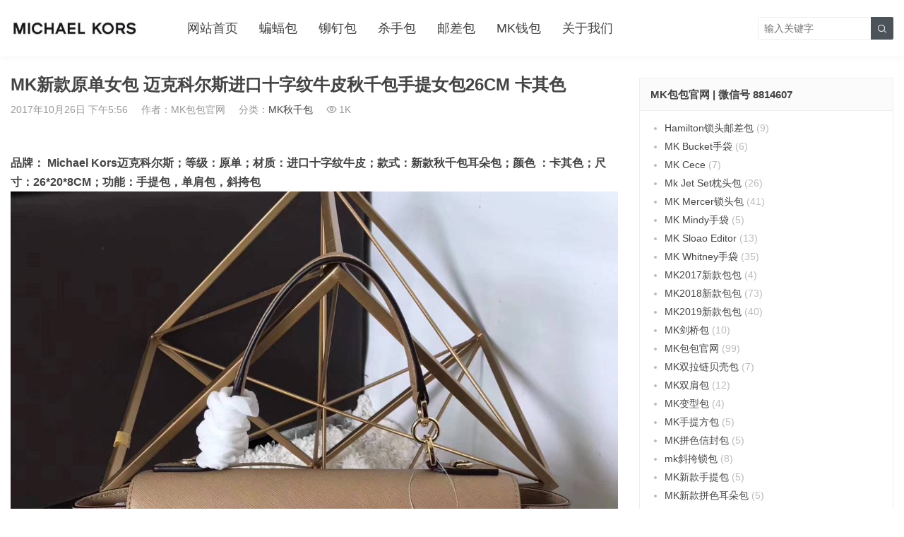

--- FILE ---
content_type: text/html; charset=UTF-8
request_url: https://www.mkbaobao.com/5807.html
body_size: 13222
content:
<!DOCTYPE HTML>
<html>
<head>
<meta charset="UTF-8">
<meta http-equiv="X-UA-Compatible" content="IE=edge">
<meta name="viewport" content="width=device-width, initial-scale=1.0, user-scalable=0, minimum-scale=1.0, maximum-scale=1.0">
<meta name="apple-mobile-web-app-capable" content="yes">
<meta name="apple-mobile-web-app-status-bar-style" content="black">
<meta http-equiv="cache-control" content="no-siteapp">
<title>MK新款原单女包 迈克科尔斯进口十字纹牛皮秋千包手提女包26CM 卡其色-MK美国官网_MK包包官网_MK包包</title>
<meta name='robots' content='max-image-preview:large' />
	<style>img:is([sizes="auto" i], [sizes^="auto," i]) { contain-intrinsic-size: 3000px 1500px }</style>
	<link rel='dns-prefetch' href='//www.googletagmanager.com' />
<link rel='stylesheet' id='wp-block-library-css' href='https://www.mkbaobao.com/wp-includes/css/dist/block-library/style.min.css?ver=6.8.2' type='text/css' media='all' />
<style id='classic-theme-styles-inline-css' type='text/css'>
/*! This file is auto-generated */
.wp-block-button__link{color:#fff;background-color:#32373c;border-radius:9999px;box-shadow:none;text-decoration:none;padding:calc(.667em + 2px) calc(1.333em + 2px);font-size:1.125em}.wp-block-file__button{background:#32373c;color:#fff;text-decoration:none}
</style>
<style id='global-styles-inline-css' type='text/css'>
:root{--wp--preset--aspect-ratio--square: 1;--wp--preset--aspect-ratio--4-3: 4/3;--wp--preset--aspect-ratio--3-4: 3/4;--wp--preset--aspect-ratio--3-2: 3/2;--wp--preset--aspect-ratio--2-3: 2/3;--wp--preset--aspect-ratio--16-9: 16/9;--wp--preset--aspect-ratio--9-16: 9/16;--wp--preset--color--black: #000000;--wp--preset--color--cyan-bluish-gray: #abb8c3;--wp--preset--color--white: #ffffff;--wp--preset--color--pale-pink: #f78da7;--wp--preset--color--vivid-red: #cf2e2e;--wp--preset--color--luminous-vivid-orange: #ff6900;--wp--preset--color--luminous-vivid-amber: #fcb900;--wp--preset--color--light-green-cyan: #7bdcb5;--wp--preset--color--vivid-green-cyan: #00d084;--wp--preset--color--pale-cyan-blue: #8ed1fc;--wp--preset--color--vivid-cyan-blue: #0693e3;--wp--preset--color--vivid-purple: #9b51e0;--wp--preset--gradient--vivid-cyan-blue-to-vivid-purple: linear-gradient(135deg,rgba(6,147,227,1) 0%,rgb(155,81,224) 100%);--wp--preset--gradient--light-green-cyan-to-vivid-green-cyan: linear-gradient(135deg,rgb(122,220,180) 0%,rgb(0,208,130) 100%);--wp--preset--gradient--luminous-vivid-amber-to-luminous-vivid-orange: linear-gradient(135deg,rgba(252,185,0,1) 0%,rgba(255,105,0,1) 100%);--wp--preset--gradient--luminous-vivid-orange-to-vivid-red: linear-gradient(135deg,rgba(255,105,0,1) 0%,rgb(207,46,46) 100%);--wp--preset--gradient--very-light-gray-to-cyan-bluish-gray: linear-gradient(135deg,rgb(238,238,238) 0%,rgb(169,184,195) 100%);--wp--preset--gradient--cool-to-warm-spectrum: linear-gradient(135deg,rgb(74,234,220) 0%,rgb(151,120,209) 20%,rgb(207,42,186) 40%,rgb(238,44,130) 60%,rgb(251,105,98) 80%,rgb(254,248,76) 100%);--wp--preset--gradient--blush-light-purple: linear-gradient(135deg,rgb(255,206,236) 0%,rgb(152,150,240) 100%);--wp--preset--gradient--blush-bordeaux: linear-gradient(135deg,rgb(254,205,165) 0%,rgb(254,45,45) 50%,rgb(107,0,62) 100%);--wp--preset--gradient--luminous-dusk: linear-gradient(135deg,rgb(255,203,112) 0%,rgb(199,81,192) 50%,rgb(65,88,208) 100%);--wp--preset--gradient--pale-ocean: linear-gradient(135deg,rgb(255,245,203) 0%,rgb(182,227,212) 50%,rgb(51,167,181) 100%);--wp--preset--gradient--electric-grass: linear-gradient(135deg,rgb(202,248,128) 0%,rgb(113,206,126) 100%);--wp--preset--gradient--midnight: linear-gradient(135deg,rgb(2,3,129) 0%,rgb(40,116,252) 100%);--wp--preset--font-size--small: 13px;--wp--preset--font-size--medium: 20px;--wp--preset--font-size--large: 36px;--wp--preset--font-size--x-large: 42px;--wp--preset--spacing--20: 0.44rem;--wp--preset--spacing--30: 0.67rem;--wp--preset--spacing--40: 1rem;--wp--preset--spacing--50: 1.5rem;--wp--preset--spacing--60: 2.25rem;--wp--preset--spacing--70: 3.38rem;--wp--preset--spacing--80: 5.06rem;--wp--preset--shadow--natural: 6px 6px 9px rgba(0, 0, 0, 0.2);--wp--preset--shadow--deep: 12px 12px 50px rgba(0, 0, 0, 0.4);--wp--preset--shadow--sharp: 6px 6px 0px rgba(0, 0, 0, 0.2);--wp--preset--shadow--outlined: 6px 6px 0px -3px rgba(255, 255, 255, 1), 6px 6px rgba(0, 0, 0, 1);--wp--preset--shadow--crisp: 6px 6px 0px rgba(0, 0, 0, 1);}:where(.is-layout-flex){gap: 0.5em;}:where(.is-layout-grid){gap: 0.5em;}body .is-layout-flex{display: flex;}.is-layout-flex{flex-wrap: wrap;align-items: center;}.is-layout-flex > :is(*, div){margin: 0;}body .is-layout-grid{display: grid;}.is-layout-grid > :is(*, div){margin: 0;}:where(.wp-block-columns.is-layout-flex){gap: 2em;}:where(.wp-block-columns.is-layout-grid){gap: 2em;}:where(.wp-block-post-template.is-layout-flex){gap: 1.25em;}:where(.wp-block-post-template.is-layout-grid){gap: 1.25em;}.has-black-color{color: var(--wp--preset--color--black) !important;}.has-cyan-bluish-gray-color{color: var(--wp--preset--color--cyan-bluish-gray) !important;}.has-white-color{color: var(--wp--preset--color--white) !important;}.has-pale-pink-color{color: var(--wp--preset--color--pale-pink) !important;}.has-vivid-red-color{color: var(--wp--preset--color--vivid-red) !important;}.has-luminous-vivid-orange-color{color: var(--wp--preset--color--luminous-vivid-orange) !important;}.has-luminous-vivid-amber-color{color: var(--wp--preset--color--luminous-vivid-amber) !important;}.has-light-green-cyan-color{color: var(--wp--preset--color--light-green-cyan) !important;}.has-vivid-green-cyan-color{color: var(--wp--preset--color--vivid-green-cyan) !important;}.has-pale-cyan-blue-color{color: var(--wp--preset--color--pale-cyan-blue) !important;}.has-vivid-cyan-blue-color{color: var(--wp--preset--color--vivid-cyan-blue) !important;}.has-vivid-purple-color{color: var(--wp--preset--color--vivid-purple) !important;}.has-black-background-color{background-color: var(--wp--preset--color--black) !important;}.has-cyan-bluish-gray-background-color{background-color: var(--wp--preset--color--cyan-bluish-gray) !important;}.has-white-background-color{background-color: var(--wp--preset--color--white) !important;}.has-pale-pink-background-color{background-color: var(--wp--preset--color--pale-pink) !important;}.has-vivid-red-background-color{background-color: var(--wp--preset--color--vivid-red) !important;}.has-luminous-vivid-orange-background-color{background-color: var(--wp--preset--color--luminous-vivid-orange) !important;}.has-luminous-vivid-amber-background-color{background-color: var(--wp--preset--color--luminous-vivid-amber) !important;}.has-light-green-cyan-background-color{background-color: var(--wp--preset--color--light-green-cyan) !important;}.has-vivid-green-cyan-background-color{background-color: var(--wp--preset--color--vivid-green-cyan) !important;}.has-pale-cyan-blue-background-color{background-color: var(--wp--preset--color--pale-cyan-blue) !important;}.has-vivid-cyan-blue-background-color{background-color: var(--wp--preset--color--vivid-cyan-blue) !important;}.has-vivid-purple-background-color{background-color: var(--wp--preset--color--vivid-purple) !important;}.has-black-border-color{border-color: var(--wp--preset--color--black) !important;}.has-cyan-bluish-gray-border-color{border-color: var(--wp--preset--color--cyan-bluish-gray) !important;}.has-white-border-color{border-color: var(--wp--preset--color--white) !important;}.has-pale-pink-border-color{border-color: var(--wp--preset--color--pale-pink) !important;}.has-vivid-red-border-color{border-color: var(--wp--preset--color--vivid-red) !important;}.has-luminous-vivid-orange-border-color{border-color: var(--wp--preset--color--luminous-vivid-orange) !important;}.has-luminous-vivid-amber-border-color{border-color: var(--wp--preset--color--luminous-vivid-amber) !important;}.has-light-green-cyan-border-color{border-color: var(--wp--preset--color--light-green-cyan) !important;}.has-vivid-green-cyan-border-color{border-color: var(--wp--preset--color--vivid-green-cyan) !important;}.has-pale-cyan-blue-border-color{border-color: var(--wp--preset--color--pale-cyan-blue) !important;}.has-vivid-cyan-blue-border-color{border-color: var(--wp--preset--color--vivid-cyan-blue) !important;}.has-vivid-purple-border-color{border-color: var(--wp--preset--color--vivid-purple) !important;}.has-vivid-cyan-blue-to-vivid-purple-gradient-background{background: var(--wp--preset--gradient--vivid-cyan-blue-to-vivid-purple) !important;}.has-light-green-cyan-to-vivid-green-cyan-gradient-background{background: var(--wp--preset--gradient--light-green-cyan-to-vivid-green-cyan) !important;}.has-luminous-vivid-amber-to-luminous-vivid-orange-gradient-background{background: var(--wp--preset--gradient--luminous-vivid-amber-to-luminous-vivid-orange) !important;}.has-luminous-vivid-orange-to-vivid-red-gradient-background{background: var(--wp--preset--gradient--luminous-vivid-orange-to-vivid-red) !important;}.has-very-light-gray-to-cyan-bluish-gray-gradient-background{background: var(--wp--preset--gradient--very-light-gray-to-cyan-bluish-gray) !important;}.has-cool-to-warm-spectrum-gradient-background{background: var(--wp--preset--gradient--cool-to-warm-spectrum) !important;}.has-blush-light-purple-gradient-background{background: var(--wp--preset--gradient--blush-light-purple) !important;}.has-blush-bordeaux-gradient-background{background: var(--wp--preset--gradient--blush-bordeaux) !important;}.has-luminous-dusk-gradient-background{background: var(--wp--preset--gradient--luminous-dusk) !important;}.has-pale-ocean-gradient-background{background: var(--wp--preset--gradient--pale-ocean) !important;}.has-electric-grass-gradient-background{background: var(--wp--preset--gradient--electric-grass) !important;}.has-midnight-gradient-background{background: var(--wp--preset--gradient--midnight) !important;}.has-small-font-size{font-size: var(--wp--preset--font-size--small) !important;}.has-medium-font-size{font-size: var(--wp--preset--font-size--medium) !important;}.has-large-font-size{font-size: var(--wp--preset--font-size--large) !important;}.has-x-large-font-size{font-size: var(--wp--preset--font-size--x-large) !important;}
:where(.wp-block-post-template.is-layout-flex){gap: 1.25em;}:where(.wp-block-post-template.is-layout-grid){gap: 1.25em;}
:where(.wp-block-columns.is-layout-flex){gap: 2em;}:where(.wp-block-columns.is-layout-grid){gap: 2em;}
:root :where(.wp-block-pullquote){font-size: 1.5em;line-height: 1.6;}
</style>
<link rel='stylesheet' id='main-css' href='https://www.mkbaobao.com/wp-content/themes/tob/style.css?ver=2.8' type='text/css' media='all' />
<script type="3a2a2435da988f347ab13435-text/javascript" src="https://www.mkbaobao.com/wp-content/themes/tob/js/jquery.js?ver=2.8" id="jquery-js"></script>

<!-- Google tag (gtag.js) snippet added by Site Kit -->
<!-- Site Kit 添加的 Google Analytics 代码段 -->
<script type="3a2a2435da988f347ab13435-text/javascript" src="https://www.googletagmanager.com/gtag/js?id=G-YXDHTB8V9S" id="google_gtagjs-js" async></script>
<script type="3a2a2435da988f347ab13435-text/javascript" id="google_gtagjs-js-after">
/* <![CDATA[ */
window.dataLayer = window.dataLayer || [];function gtag(){dataLayer.push(arguments);}
gtag("set","linker",{"domains":["www.mkbaobao.com"]});
gtag("js", new Date());
gtag("set", "developer_id.dZTNiMT", true);
gtag("config", "G-YXDHTB8V9S");
/* ]]> */
</script>
<link rel="https://api.w.org/" href="https://www.mkbaobao.com/wp-json/" /><link rel="alternate" title="JSON" type="application/json" href="https://www.mkbaobao.com/wp-json/wp/v2/posts/5807" /><link rel="canonical" href="https://www.mkbaobao.com/5807.html" />
<meta name="generator" content="Site Kit by Google 1.162.0" /><style>a:hover,.fixnav>li.current-menu-item>a, .fixnav>li.current_page_item>a{color:#384047}.cat-menus .container>ul>li.current-cat.catitem-parent>a::before,.cat-menus .container>ul>li.catitem-parent>a:hover::before,.cat-menus .container>ul>li.current-cat-parent>a::before, .cat-menus .container>ul>li.current-cat-ancestor>a::before{border-top-color:#384047}.cat-menus .container>ul>li.current-cat>a,.cat-menus .container>ul>li.current-cat-parent>a, .cat-menus .container>ul>li.current-cat-ancestor>a,.cat-menus .children .current-cat a{color:#384047}.sitenav > ul > li.menu-item-has-children:hover > a::after,.sitenav ul li.current-menu-item>a::after, .sitenav ul li.current-menu-parent>a::after, .sitenav ul li.current-category-ancestor>a::after{border-top-color:#384047}.sitenav ul li:hover > a,.sitenav ul li.active a:hover,.sitenav ul li a:hover{color:#384047}.sitenav ul li.current-menu-item>a, .sitenav ul li.current-menu-parent>a, .sitenav ul li.current-category-ancestor>a{color:#384047;border-bottom-color:#384047}.searchform .sinput:focus{border-color:#384047}.searchform .sbtn{background-color:#384047}.post-like.actived{color:#384047}.excerpt time.hot{color:#384047}.excerpt-combine footer time.hot{background-color:#384047}.pagination ul li.next-page a,.widget-htags .items a:hover{background-color:#384047}.ias_trigger a{background-color:#384047}.article-content h2{border-left:7px solid #384047}.article-actions .action-like{background-color:#384047}.article-tags a:hover{background-color:#384047}.image-navigation a{background-color:#384047}.tagslist li .name:hover{background-color:#384047}.comt-submit{background:#384047;border-color:#384047}@media (max-width:768px){.sitenav ul li.current-menu-item > a{background-color:#384047}.sitenav ul li.current-menu-parent > a{color:#384047}.sitenav ul li.current-menu-item>a{color:#fff;}}@media (max-width:544px){.excerpt-combine h2 a:hover{color:#384047}.excerpt-combine footer time.hot{color:#384047}}</style>
<meta name="keywords" content="mk原单女包,mk手提包,MK新款女包,MK秋千包,MK秋千包,">
<meta name="description" content="品牌： Michael Kors迈克科尔斯；等级：原单；材质：进口十字纹牛皮；款式：新款秋千包耳朵包；颜色 ：卡其色；尺寸：26*20*8CM；功能：手提包，单肩包，斜挎包">
<!--[if lt IE 9]><script src="https://www.mkbaobao.com/wp-content/themes/tob/js/html5.js"></script><![endif]-->
</head>
<body data-rsssl=1 class="wp-singular post-template-default single single-post postid-5807 single-format-standard wp-theme-tob comment-open list-thumb-hover-action mlist-two nav-fixed-top">
<header class="header">
	<div class="container">
		<div class="logo"><a href="https://www.mkbaobao.com" title="MK美国官网_MK包包官网_MK包包-Michael Kors官网"><img src="https://www.mkbaobao.com/wp-content/uploads/2020/11/07d935680b6501b.jpg"><span>MK美国官网_MK包包官网_MK包包</span></a></div>		<div class="sitenav">
			<ul><li id="menu-item-10392" class="menu-item menu-item-type-custom menu-item-object-custom menu-item-home menu-item-10392"><a href="https://www.mkbaobao.com">网站首页</a></li>
<li id="menu-item-214" class="menu-item menu-item-type-taxonomy menu-item-object-category menu-item-214"><a href="https://www.mkbaobao.com/selma">蝙蝠包</a></li>
<li id="menu-item-215" class="menu-item menu-item-type-taxonomy menu-item-object-category menu-item-215"><a href="https://www.mkbaobao.com/selma-liu-ding">铆钉包</a></li>
<li id="menu-item-177" class="menu-item menu-item-type-taxonomy menu-item-object-category menu-item-177"><a href="https://www.mkbaobao.com/sha-shou-bao">杀手包</a></li>
<li id="menu-item-3554" class="menu-item menu-item-type-taxonomy menu-item-object-category menu-item-3554"><a href="https://www.mkbaobao.com/hamilton">邮差包</a></li>
<li id="menu-item-2315" class="menu-item menu-item-type-taxonomy menu-item-object-category menu-item-2315"><a href="https://www.mkbaobao.com/wallet">MK钱包</a></li>
<li id="menu-item-3539" class="menu-item menu-item-type-post_type menu-item-object-page menu-item-3539"><a href="https://www.mkbaobao.com/about-us">关于我们</a></li>
</ul>
		</div>
		<span class="sitenav-on"><i class="fa">&#xe605;</i></span>
		<span class="sitenav-mask"></span>
									<div class="searchform-wrap">
				<span class="searchstart-on"><i class="fa">&#xe600;</i></span>
				<span class="searchstart-off"><i class="fa">&#xe606;</i></span>
				<form method="get" class="searchform" action="https://www.mkbaobao.com/" >
					<button tabindex="3" class="sbtn" type="submit"><i class="fa">&#xe600;</i></button>
										<input required="required" tabindex="2" class="sinput" name="s" type="text" placeholder="输入关键字" value="">
				</form>
			</div>
			</div>
</header>
<section class="container">
    <div class="content-wrap">
    	<div class="content">
    		                		<header class="article-header">
    			<h1 class="article-title">MK新款原单女包 迈克科尔斯进口十字纹牛皮秋千包手提女包26CM 卡其色</h1>
    			<div class="article-meta">
    				<span class="item item-1">2017年10月26日 下午5:56</span>
                        				<span class="item item-2">作者：MK包包官网</span>
    				<span class="item item-3">分类：<a href="https://www.mkbaobao.com/mk%e7%a7%8b%e5%8d%83%e5%8c%85" rel="category tag">MK秋千包</a></span>
                        				    <span class="item item-4"><i class="fa">&#xe62a;</i>1K</span>
                        				<span class="item item-5"></span>
    			</div>
    		</header>

            
    		<article class="article-content">
                <p><!--StartFragment --></p>
<div><strong>品牌： Michael Kors迈克科尔斯；等级：原单；材质：进口十字纹牛皮；款式：新款秋千包耳朵包；颜色 ：卡其色；尺寸：26*20*8CM；功能：手提包，单肩包，斜挎包</strong></div>
<div></div>
<div><img fetchpriority="high" decoding="async" class="aligncenter size-full wp-image-5808" src="https://www.mkbaobao.com/wp-content/uploads/2017/10/mmexport1503283922060.jpg" alt="MK新款原单女包 迈克科尔斯进口十字纹牛皮秋千包手提女包26CM 卡其色" title="MK新款原单女包 迈克科尔斯进口十字纹牛皮秋千包手提女包26CM 卡其色-MK美国官网_MK包包官网_MK包包" width="1280" height="1280" srcset="https://www.mkbaobao.com/wp-content/uploads/2017/10/mmexport1503283922060.jpg 1280w, https://www.mkbaobao.com/wp-content/uploads/2017/10/mmexport1503283922060-220x220.jpg 220w, https://www.mkbaobao.com/wp-content/uploads/2017/10/mmexport1503283922060-300x300.jpg 300w, https://www.mkbaobao.com/wp-content/uploads/2017/10/mmexport1503283922060-768x768.jpg 768w, https://www.mkbaobao.com/wp-content/uploads/2017/10/mmexport1503283922060-1024x1024.jpg 1024w" sizes="(max-width: 1280px) 100vw, 1280px" /> <img decoding="async" class="aligncenter size-full wp-image-5809" src="https://www.mkbaobao.com/wp-content/uploads/2017/10/mmexport1503283935029.jpg" alt="MK新款原单女包 迈克科尔斯进口十字纹牛皮秋千包手提女包26CM 卡其色" title="MK新款原单女包 迈克科尔斯进口十字纹牛皮秋千包手提女包26CM 卡其色-MK美国官网_MK包包官网_MK包包" width="1280" height="1280" srcset="https://www.mkbaobao.com/wp-content/uploads/2017/10/mmexport1503283935029.jpg 1280w, https://www.mkbaobao.com/wp-content/uploads/2017/10/mmexport1503283935029-220x220.jpg 220w, https://www.mkbaobao.com/wp-content/uploads/2017/10/mmexport1503283935029-300x300.jpg 300w, https://www.mkbaobao.com/wp-content/uploads/2017/10/mmexport1503283935029-768x768.jpg 768w, https://www.mkbaobao.com/wp-content/uploads/2017/10/mmexport1503283935029-1024x1024.jpg 1024w" sizes="(max-width: 1280px) 100vw, 1280px" /> <img decoding="async" class="aligncenter size-full wp-image-5810" src="https://www.mkbaobao.com/wp-content/uploads/2017/10/mmexport1503283937749.jpg" alt="MK新款原单女包 迈克科尔斯进口十字纹牛皮秋千包手提女包26CM 卡其色" title="MK新款原单女包 迈克科尔斯进口十字纹牛皮秋千包手提女包26CM 卡其色-MK美国官网_MK包包官网_MK包包" width="1280" height="1280" srcset="https://www.mkbaobao.com/wp-content/uploads/2017/10/mmexport1503283937749.jpg 1280w, https://www.mkbaobao.com/wp-content/uploads/2017/10/mmexport1503283937749-220x220.jpg 220w, https://www.mkbaobao.com/wp-content/uploads/2017/10/mmexport1503283937749-300x300.jpg 300w, https://www.mkbaobao.com/wp-content/uploads/2017/10/mmexport1503283937749-768x768.jpg 768w, https://www.mkbaobao.com/wp-content/uploads/2017/10/mmexport1503283937749-1024x1024.jpg 1024w" sizes="(max-width: 1280px) 100vw, 1280px" /> <img loading="lazy" decoding="async" class="aligncenter size-full wp-image-5811" src="https://www.mkbaobao.com/wp-content/uploads/2017/10/mmexport1503283942061.jpg" alt="MK新款原单女包 迈克科尔斯进口十字纹牛皮秋千包手提女包26CM 卡其色" title="MK新款原单女包 迈克科尔斯进口十字纹牛皮秋千包手提女包26CM 卡其色-MK美国官网_MK包包官网_MK包包" width="1280" height="1280" srcset="https://www.mkbaobao.com/wp-content/uploads/2017/10/mmexport1503283942061.jpg 1280w, https://www.mkbaobao.com/wp-content/uploads/2017/10/mmexport1503283942061-220x220.jpg 220w, https://www.mkbaobao.com/wp-content/uploads/2017/10/mmexport1503283942061-300x300.jpg 300w, https://www.mkbaobao.com/wp-content/uploads/2017/10/mmexport1503283942061-768x768.jpg 768w, https://www.mkbaobao.com/wp-content/uploads/2017/10/mmexport1503283942061-1024x1024.jpg 1024w" sizes="auto, (max-width: 1280px) 100vw, 1280px" /> <img loading="lazy" decoding="async" class="aligncenter size-full wp-image-5812" src="https://www.mkbaobao.com/wp-content/uploads/2017/10/mmexport1503283944688.jpg" alt="MK新款原单女包 迈克科尔斯进口十字纹牛皮秋千包手提女包26CM 卡其色" title="MK新款原单女包 迈克科尔斯进口十字纹牛皮秋千包手提女包26CM 卡其色-MK美国官网_MK包包官网_MK包包" width="1280" height="1280" srcset="https://www.mkbaobao.com/wp-content/uploads/2017/10/mmexport1503283944688.jpg 1280w, https://www.mkbaobao.com/wp-content/uploads/2017/10/mmexport1503283944688-220x220.jpg 220w, https://www.mkbaobao.com/wp-content/uploads/2017/10/mmexport1503283944688-300x300.jpg 300w, https://www.mkbaobao.com/wp-content/uploads/2017/10/mmexport1503283944688-768x768.jpg 768w, https://www.mkbaobao.com/wp-content/uploads/2017/10/mmexport1503283944688-1024x1024.jpg 1024w" sizes="auto, (max-width: 1280px) 100vw, 1280px" /> <img loading="lazy" decoding="async" class="aligncenter size-full wp-image-5813" src="https://www.mkbaobao.com/wp-content/uploads/2017/10/mmexport1503283948934.jpg" alt="MK新款原单女包 迈克科尔斯进口十字纹牛皮秋千包手提女包26CM 卡其色" title="MK新款原单女包 迈克科尔斯进口十字纹牛皮秋千包手提女包26CM 卡其色-MK美国官网_MK包包官网_MK包包" width="720" height="1280" srcset="https://www.mkbaobao.com/wp-content/uploads/2017/10/mmexport1503283948934.jpg 720w, https://www.mkbaobao.com/wp-content/uploads/2017/10/mmexport1503283948934-169x300.jpg 169w, https://www.mkbaobao.com/wp-content/uploads/2017/10/mmexport1503283948934-576x1024.jpg 576w" sizes="auto, (max-width: 720px) 100vw, 720px" /> <img loading="lazy" decoding="async" class="aligncenter size-full wp-image-5814" src="https://www.mkbaobao.com/wp-content/uploads/2017/10/mmexport1503283924467.jpg" alt="MK新款原单女包 迈克科尔斯进口十字纹牛皮秋千包手提女包26CM 卡其色" title="MK新款原单女包 迈克科尔斯进口十字纹牛皮秋千包手提女包26CM 卡其色-MK美国官网_MK包包官网_MK包包" width="1280" height="1280" srcset="https://www.mkbaobao.com/wp-content/uploads/2017/10/mmexport1503283924467.jpg 1280w, https://www.mkbaobao.com/wp-content/uploads/2017/10/mmexport1503283924467-220x220.jpg 220w, https://www.mkbaobao.com/wp-content/uploads/2017/10/mmexport1503283924467-300x300.jpg 300w, https://www.mkbaobao.com/wp-content/uploads/2017/10/mmexport1503283924467-768x768.jpg 768w, https://www.mkbaobao.com/wp-content/uploads/2017/10/mmexport1503283924467-1024x1024.jpg 1024w" sizes="auto, (max-width: 1280px) 100vw, 1280px" /> <img loading="lazy" decoding="async" class="aligncenter size-full wp-image-5815" src="https://www.mkbaobao.com/wp-content/uploads/2017/10/mmexport1503283928245.jpg" alt="MK新款原单女包 迈克科尔斯进口十字纹牛皮秋千包手提女包26CM 卡其色" title="MK新款原单女包 迈克科尔斯进口十字纹牛皮秋千包手提女包26CM 卡其色-MK美国官网_MK包包官网_MK包包" width="1280" height="1280" srcset="https://www.mkbaobao.com/wp-content/uploads/2017/10/mmexport1503283928245.jpg 1280w, https://www.mkbaobao.com/wp-content/uploads/2017/10/mmexport1503283928245-220x220.jpg 220w, https://www.mkbaobao.com/wp-content/uploads/2017/10/mmexport1503283928245-300x300.jpg 300w, https://www.mkbaobao.com/wp-content/uploads/2017/10/mmexport1503283928245-768x768.jpg 768w, https://www.mkbaobao.com/wp-content/uploads/2017/10/mmexport1503283928245-1024x1024.jpg 1024w" sizes="auto, (max-width: 1280px) 100vw, 1280px" /> <img loading="lazy" decoding="async" class="aligncenter size-full wp-image-5816" src="https://www.mkbaobao.com/wp-content/uploads/2017/10/mmexport1503283930657.jpg" alt="MK新款原单女包 迈克科尔斯进口十字纹牛皮秋千包手提女包26CM 卡其色" title="MK新款原单女包 迈克科尔斯进口十字纹牛皮秋千包手提女包26CM 卡其色-MK美国官网_MK包包官网_MK包包" width="1280" height="1280" srcset="https://www.mkbaobao.com/wp-content/uploads/2017/10/mmexport1503283930657.jpg 1280w, https://www.mkbaobao.com/wp-content/uploads/2017/10/mmexport1503283930657-220x220.jpg 220w, https://www.mkbaobao.com/wp-content/uploads/2017/10/mmexport1503283930657-300x300.jpg 300w, https://www.mkbaobao.com/wp-content/uploads/2017/10/mmexport1503283930657-768x768.jpg 768w, https://www.mkbaobao.com/wp-content/uploads/2017/10/mmexport1503283930657-1024x1024.jpg 1024w" sizes="auto, (max-width: 1280px) 100vw, 1280px" /></div>
<div></div>
<div></div>
            </article>

                                    
            <div class="article-copyright">未经允许不得转载：<a href="https://www.mkbaobao.com">MK美国官网_MK包包官网_MK包包</a> &raquo; <a href="https://www.mkbaobao.com/5807.html">MK新款原单女包 迈克科尔斯进口十字纹牛皮秋千包手提女包26CM 卡其色</a></div>
    		            
                            <div class="article-tags"><a href="https://www.mkbaobao.com/tag/mkyuan-dan-nv-bao" rel="tag">mk原单女包</a><a href="https://www.mkbaobao.com/tag/mkshou-ti-bao" rel="tag">mk手提包</a><a href="https://www.mkbaobao.com/tag/mkxin-kuan-nv-bao" rel="tag">MK新款女包</a><a href="https://www.mkbaobao.com/tag/mkqiu-qian-bao" rel="tag">MK秋千包</a></div>                        
                <div class="article-wechats">
        <div class="article-wechatitem">
            <img src="https://www.mkbaobao.com/wp-content/uploads/2020/11/ad25d9224e3ddf7.jpg">
            <div class="article-wechatitem-tit">微信号：8814607</div>
            <div class="article-wechatitem-desc">扫码添加微信，下单更方便！</div>
            <div class="article-wechatitem-users">12000人已关注</div>
        </div>
    </div>
 
            
             
            
                            <nav class="article-nav">
                    <span class="article-nav-prev">上一篇<br><a href="https://www.mkbaobao.com/5785.html" rel="prev">MK包包官网 迈克科尔斯绿色进口纳帕牛皮拼色手提女包单肩包24CM</a></span>
                    <span class="article-nav-next">下一篇<br><a href="https://www.mkbaobao.com/5819.html" rel="next">MK包包批发 迈克科尔斯新款耳朵包秋千包 大红色十字纹牛皮26CM</a></span>
                </nav>
                        
                        
                            <div class="postitems">
                    <h3>相关推荐</h3>
                    <ul>
                        <li><a href="https://www.mkbaobao.com/10206.html"><span class="thumbnail"><img src="https://www.mkbaobao.com/wp-content/uploads/2020/11/ad25d9224e3ddf7.jpg" data-src="https://www.mkbaobao.com/wp-content/uploads/2019/03/1553484883562-220x220.jpg" class="thumb"></span>厂家直销 MK迈克高仕灰色进口纳帕牛皮铆钉手环水桶包单肩斜挎女包21.5cm</a></li><li><a href="https://www.mkbaobao.com/10174.html"><span class="thumbnail"><img src="https://www.mkbaobao.com/wp-content/uploads/2020/11/ad25d9224e3ddf7.jpg" data-src="https://www.mkbaobao.com/wp-content/uploads/2019/03/1551841348569-220x220.jpg" class="thumb"></span>广州白云皮具城 MK迈克高仕原单纳帕牛皮铆钉水桶包手提单肩女包 黑色</a></li><li><a href="https://www.mkbaobao.com/10170.html"><span class="thumbnail"><img src="https://www.mkbaobao.com/wp-content/uploads/2020/11/ad25d9224e3ddf7.jpg" data-src="https://www.mkbaobao.com/wp-content/uploads/2019/03/1551841385409-220x220.jpg" class="thumb"></span>MK2019新款包包 迈克高仕红色纳帕牛皮圆环水桶包手提单肩斜挎包21.5CM</a></li><li><a href="https://www.mkbaobao.com/10138.html"><span class="thumbnail"><img src="https://www.mkbaobao.com/wp-content/uploads/2020/11/ad25d9224e3ddf7.jpg" data-src="https://www.mkbaobao.com/wp-content/uploads/2019/03/1551842057917-220x220.jpg" class="thumb"></span>MK杨幂同款双肩包 MKGO系列黑色进口牛皮cool双肩背包链条手提包</a></li><li><a href="https://www.mkbaobao.com/10003.html"><span class="thumbnail"><img src="https://www.mkbaobao.com/wp-content/uploads/2020/11/ad25d9224e3ddf7.jpg" data-src="https://www.mkbaobao.com/wp-content/uploads/2019/03/1552634052780-220x220.jpg" class="thumb"></span>MK2019新款购物袋 迈克高仕红色荔枝纹牛皮手提单肩女包31CM</a></li><li><a href="https://www.mkbaobao.com/9860.html"><span class="thumbnail"><img src="https://www.mkbaobao.com/wp-content/uploads/2020/11/ad25d9224e3ddf7.jpg" data-src="https://www.mkbaobao.com/wp-content/uploads/2019/02/mmexport1544756695870-220x220.jpg" class="thumb"></span>广州白云皮具城 MK酒红拼色新款风琴包 纳帕牛皮手提单肩女包32CM</a></li><li><a href="https://www.mkbaobao.com/9856.html"><span class="thumbnail"><img src="https://www.mkbaobao.com/wp-content/uploads/2020/11/ad25d9224e3ddf7.jpg" data-src="https://www.mkbaobao.com/wp-content/uploads/2019/02/mmexport1544756747287-220x220.jpg" class="thumb"></span>MK新款包包 迈克科尔斯灰色拼色进口纳帕牛皮风琴包手提女包32CM</a></li><li><a href="https://www.mkbaobao.com/9826.html"><span class="thumbnail"><img src="https://www.mkbaobao.com/wp-content/uploads/2020/11/ad25d9224e3ddf7.jpg" data-src="https://www.mkbaobao.com/wp-content/uploads/2019/02/mmexport1544756284411-220x220.jpg" class="thumb"></span>2019MK新款金边Tatiana纳帕牛皮风琴包手提单肩斜挎女包23CM 酒红色</a></li>                    </ul>
                </div>
            
            
            <h3 class="comments-title" id="comments">
	评论<small>抢沙发</small>
</h3>
<div id="respond" class="comments-respond no_webshot">
		
	<form action="https://www.mkbaobao.com/wp-comments-post.php" method="post" id="commentform">
		<div class="comt">
			<div class="comt-title">
				<img alt='' data-src='https://gravatar.wp-china-yes.net/avatar/?s=50&#038;d=http://www.by1.com.cn/wp-content/themes/KooTao/images/gravatar.png' srcset='https://gravatar.wp-china-yes.net/avatar/?s=100&#038;d=https://www.by1.com.cn/wp-content/themes/KooTao/images/gravatar.png 2x' class='avatar avatar-50 photo avatar-default' height='50' width='50' loading='lazy' decoding='async'/>				<p><a id="cancel-comment-reply-link" href="javascript:;">取消</a></p>
			</div>
			<div class="comt-box">
				<textarea placeholder="你的评论可以一针见血" class="comt-area" name="comment" id="comment" cols="100%" rows="3" tabindex="1" onkeydown="if (!window.__cfRLUnblockHandlers) return false; if(event.ctrlKey&amp;&amp;event.keyCode==13){document.getElementById('submit').click();return false};" data-cf-modified-3a2a2435da988f347ab13435-=""></textarea>
				<div class="comt-ctrl">
					<div class="comt-tips"><input type='hidden' name='comment_post_ID' value='5807' id='comment_post_ID' />
<input type='hidden' name='comment_parent' id='comment_parent' value='0' />
<p style="display: none;"><input type="hidden" id="akismet_comment_nonce" name="akismet_comment_nonce" value="c0213537d0" /></p><label for="comment_mail_notify" class="hide" style="padding-top:0"><input type="checkbox" name="comment_mail_notify" id="comment_mail_notify" value="comment_mail_notify" checked="checked"/>有人回复时邮件通知我</label><p style="display: none !important;" class="akismet-fields-container" data-prefix="ak_"><label>&#916;<textarea name="ak_hp_textarea" cols="45" rows="8" maxlength="100"></textarea></label><input type="hidden" id="ak_js_1" name="ak_js" value="172"/><script type="3a2a2435da988f347ab13435-text/javascript">document.getElementById( "ak_js_1" ).setAttribute( "value", ( new Date() ).getTime() );</script></p></div>
					<button class="comt-submit" type="submit" name="submit" id="submit" tabindex="5">提交评论</button>
				</div>
			</div>

												<div class="comt-comterinfo" id="comment-author-info" >
						<ul>
							<li><input class="ipt" type="text" name="author" id="author" value="" tabindex="2" placeholder="昵称">昵称 (必填)</li>
							<li><input class="ipt" type="text" name="email" id="email" value="" tabindex="3" placeholder="(邮箱)">(邮箱) (必填)</li>
							<li><input class="ipt" type="text" name="url" id="url" value="" tabindex="4" placeholder="(网址)">(网址)</li>
						</ul>
					</div>
									</div>

	</form>
	</div>

    	</div>
    </div>
	<div class="sidebar">
<div class="widget widget_categories"><h3>MK包包官网 | 微信号 8814607</h3>
			<ul>
					<li class="cat-item cat-item-197"><a href="https://www.mkbaobao.com/hamilton">Hamilton锁头邮差包</a> (9)
</li>
	<li class="cat-item cat-item-579"><a href="https://www.mkbaobao.com/mk-bucket%e6%89%8b%e8%a2%8b">MK Bucket手袋</a> (6)
</li>
	<li class="cat-item cat-item-622"><a href="https://www.mkbaobao.com/mk-cece">MK Cece</a> (7)
</li>
	<li class="cat-item cat-item-210"><a href="https://www.mkbaobao.com/mk-jet-set-bag">Mk Jet Set枕头包</a> (26)
</li>
	<li class="cat-item cat-item-422"><a href="https://www.mkbaobao.com/mk-mercer">MK Mercer锁头包</a> (41)
</li>
	<li class="cat-item cat-item-575"><a href="https://www.mkbaobao.com/mk-mindy%e6%89%8b%e8%a2%8b">MK Mindy手袋</a> (5)
</li>
	<li class="cat-item cat-item-414"><a href="https://www.mkbaobao.com/mk-sloao-editor">MK Sloao Editor</a> (13)
</li>
	<li class="cat-item cat-item-551"><a href="https://www.mkbaobao.com/mk-whitney%e6%89%8b%e8%a2%8b">MK Whitney手袋</a> (35)
</li>
	<li class="cat-item cat-item-505"><a href="https://www.mkbaobao.com/mk2017%e6%96%b0%e6%ac%be%e5%8c%85%e5%8c%85">MK2017新款包包</a> (4)
</li>
	<li class="cat-item cat-item-530"><a href="https://www.mkbaobao.com/mk2018%e6%96%b0%e6%ac%be%e5%8c%85%e5%8c%85">MK2018新款包包</a> (73)
</li>
	<li class="cat-item cat-item-614"><a href="https://www.mkbaobao.com/mk2019%e6%96%b0%e6%ac%be%e5%8c%85%e5%8c%85">MK2019新款包包</a> (40)
</li>
	<li class="cat-item cat-item-494"><a href="https://www.mkbaobao.com/mk%e5%89%91%e6%a1%a5%e5%8c%85">MK剑桥包</a> (10)
</li>
	<li class="cat-item cat-item-277"><a href="https://www.mkbaobao.com/mk-bao-bao">MK包包官网</a> (99)
</li>
	<li class="cat-item cat-item-322"><a href="https://www.mkbaobao.com/mk-shuanglabeike">MK双拉链贝壳包</a> (7)
</li>
	<li class="cat-item cat-item-464"><a href="https://www.mkbaobao.com/mk%e5%8f%8c%e8%82%a9%e5%8c%85">MK双肩包</a> (12)
</li>
	<li class="cat-item cat-item-585"><a href="https://www.mkbaobao.com/mk-bianxing-bag">MK变型包</a> (4)
</li>
	<li class="cat-item cat-item-574"><a href="https://www.mkbaobao.com/mk%e6%89%8b%e6%8f%90%e6%96%b9%e5%8c%85">MK手提方包</a> (5)
</li>
	<li class="cat-item cat-item-402"><a href="https://www.mkbaobao.com/mk%e6%8b%bc%e8%89%b2%e4%bf%a1%e5%b0%81%e5%8c%85">MK拼色信封包</a> (5)
</li>
	<li class="cat-item cat-item-218"><a href="https://www.mkbaobao.com/mk-new-bag">mk斜挎锁包</a> (8)
</li>
	<li class="cat-item cat-item-390"><a href="https://www.mkbaobao.com/mk-new-bag-2">MK新款手提包</a> (5)
</li>
	<li class="cat-item cat-item-549"><a href="https://www.mkbaobao.com/mk-erduobao">MK新款拼色耳朵包</a> (5)
</li>
	<li class="cat-item cat-item-311"><a href="https://www.mkbaobao.com/mk%e7%83%ab%e9%87%91%e5%ad%97%e6%af%8d%e6%9e%95%e5%a4%b4%e5%8c%85">mk烫金字母枕头包</a> (4)
</li>
	<li class="cat-item cat-item-290"><a href="https://www.mkbaobao.com/mk-tangjin">mk烫金枕头包</a> (4)
</li>
	<li class="cat-item cat-item-386"><a href="https://www.mkbaobao.com/mk-beikebao-2">MK牛皮贝壳包</a> (20)
</li>
	<li class="cat-item cat-item-481"><a href="https://www.mkbaobao.com/mk%e7%8e%89%e7%9f%b3%e5%8c%85">MK玉石包</a> (6)
</li>
	<li class="cat-item cat-item-309"><a href="https://www.mkbaobao.com/mk%e7%a7%8b%e5%86%ac%e5%8e%9f%e5%8d%95%e7%b3%bb%e5%88%97">mk秋冬原单系列</a> (10)
</li>
	<li class="cat-item cat-item-304"><a href="https://www.mkbaobao.com/mk-suotoubao">mk秋冬新款蝙蝠锁头包</a> (12)
</li>
	<li class="cat-item cat-item-410"><a href="https://www.mkbaobao.com/mk%e7%a7%8b%e5%8d%83%e5%8c%85">MK秋千包</a> (6)
</li>
	<li class="cat-item cat-item-509"><a href="https://www.mkbaobao.com/mk%e7%ba%b3%e5%b8%95%e7%89%9b%e7%9a%ae%e6%89%8b%e6%8f%90%e5%8c%85">MK纳帕牛皮手提包</a> (7)
</li>
	<li class="cat-item cat-item-420"><a href="https://www.mkbaobao.com/mk%e7%bc%96%e7%bb%87%e9%93%be%e6%9d%a1%e9%a5%ba%e5%ad%90%e5%8c%85">MK编织链条饺子包</a> (3)
</li>
	<li class="cat-item cat-item-373"><a href="https://www.mkbaobao.com/mk-tuote">MK羊皮托特包</a> (4)
</li>
	<li class="cat-item cat-item-328"><a href="https://www.mkbaobao.com/mk-lingge">MK羊皮菱格包</a> (26)
</li>
	<li class="cat-item cat-item-568"><a href="https://www.mkbaobao.com/mk%e8%8a%b1%e9%a5%b0%e6%96%b9%e5%8c%85">MK花饰方包</a> (7)
</li>
	<li class="cat-item cat-item-163"><a href="https://www.mkbaobao.com/wallet">MK钱包</a> (126)
<ul class='children'>
	<li class="cat-item cat-item-453"><a href="https://www.mkbaobao.com/wallet/mk-mercer%e6%89%8b%e5%8c%85">MK Mercer手包</a> (9)
</li>
	<li class="cat-item cat-item-474"><a href="https://www.mkbaobao.com/wallet/mk-mercer%e7%9f%ad%e6%ac%be%e9%92%b1%e5%8c%85">MK Mercer短款钱包</a> (6)
</li>
	<li class="cat-item cat-item-507"><a href="https://www.mkbaobao.com/wallet/mk-wallet-sanzhe">MK三折信封钱夹</a> (6)
</li>
	<li class="cat-item cat-item-462"><a href="https://www.mkbaobao.com/wallet/mk%e6%89%8b%e5%8c%85">MK手包</a> (2)
</li>
	<li class="cat-item cat-item-359"><a href="https://www.mkbaobao.com/wallet/mk-pinsewallet">MK拼色钱包</a> (2)
</li>
	<li class="cat-item cat-item-442"><a href="https://www.mkbaobao.com/wallet/mk%e7%9f%ad%e6%ac%be%e5%90%b8%e6%89%a3%e9%92%b1%e5%8c%85">MK短款吸扣钱包</a> (7)
</li>
	<li class="cat-item cat-item-497"><a href="https://www.mkbaobao.com/wallet/mk%e7%bf%bb%e7%9b%96%e9%95%bf%e9%92%b1%e5%a4%b9">MK翻盖长钱夹</a> (16)
</li>
	<li class="cat-item cat-item-362"><a href="https://www.mkbaobao.com/wallet/mk-v-wallet">MK车V线羊皮钱夹</a> (10)
</li>
	<li class="cat-item cat-item-353"><a href="https://www.mkbaobao.com/wallet/mk-micai">mk迷彩系列钱包</a> (5)
</li>
	<li class="cat-item cat-item-486"><a href="https://www.mkbaobao.com/wallet/mk%e9%87%91%e7%89%8clogo%e9%92%b1%e5%8c%85">MK金牌logo钱包</a> (7)
</li>
	<li class="cat-item cat-item-342"><a href="https://www.mkbaobao.com/wallet/mk-suotou">mk锁头钱包</a> (26)
</li>
	<li class="cat-item cat-item-349"><a href="https://www.mkbaobao.com/wallet/mk-zuanwallet">mk镶钻拉链钱包</a> (9)
</li>
	<li class="cat-item cat-item-281"><a href="https://www.mkbaobao.com/wallet/wu-ding">无钉款钱包</a> (7)
</li>
	<li class="cat-item cat-item-279"><a href="https://www.mkbaobao.com/wallet/hu-die-jie">蝴蝶结款钱包</a> (5)
</li>
	<li class="cat-item cat-item-280"><a href="https://www.mkbaobao.com/wallet/liu-ding-wallet">铆钉款钱包</a> (1)
</li>
</ul>
</li>
	<li class="cat-item cat-item-278"><a href="https://www.mkbaobao.com/mk-wallet">MK钱包官网</a> (24)
</li>
	<li class="cat-item cat-item-547"><a href="https://www.mkbaobao.com/mk%e9%93%86%e9%92%89%e6%89%8b%e6%8f%90%e5%8c%85">MK铆钉手提包</a> (6)
</li>
	<li class="cat-item cat-item-289"><a href="https://www.mkbaobao.com/mk-yangpi">mk铆钉羊皮包包</a> (9)
</li>
	<li class="cat-item cat-item-244"><a href="https://www.mkbaobao.com/mk-beikebao">mk链条枕头贝壳包</a> (7)
</li>
	<li class="cat-item cat-item-605"><a href="https://www.mkbaobao.com/mk%e9%a3%8e%e7%90%b4%e5%8c%85">MK风琴包</a> (14)
</li>
	<li class="cat-item cat-item-32"><a href="https://www.mkbaobao.com/selma">Selma</a> (38)
</li>
	<li class="cat-item cat-item-30"><a href="https://www.mkbaobao.com/selma-liu-ding">Selma铆钉</a> (25)
</li>
	<li class="cat-item cat-item-393"><a href="https://www.mkbaobao.com/%e4%b8%89%e8%a7%92%e7%be%8a%e7%9a%ae%e9%93%be%e6%9d%a1%e5%8c%85">三角羊皮链条包</a> (22)
</li>
	<li class="cat-item cat-item-101"><a href="https://www.mkbaobao.com/sijinbao">丝巾包</a> (9)
</li>
	<li class="cat-item cat-item-31"><a href="https://www.mkbaobao.com/ce-kong-liu-ding">侧孔柳钉</a> (19)
</li>
	<li class="cat-item cat-item-151"><a href="https://www.mkbaobao.com/shuangpaizuan">双排钻蝙蝠包</a> (12)
</li>
	<li class="cat-item cat-item-118"><a href="https://www.mkbaobao.com/koudai">口袋包</a> (1)
</li>
	<li class="cat-item cat-item-150"><a href="https://www.mkbaobao.com/fanbubao">帆布包</a> (3)
</li>
	<li class="cat-item cat-item-167"><a href="https://www.mkbaobao.com/%e6%8b%bc%e8%89%b2%e8%9d%99%e8%9d%a0%e5%8c%85%e7%9c%9f%e7%9a%ae">拼色蝙蝠包真皮</a> (4)
</li>
	<li class="cat-item cat-item-25"><a href="https://www.mkbaobao.com/recommend">推荐产品</a> (161)
</li>
	<li class="cat-item cat-item-225"><a href="https://www.mkbaobao.com/%e6%96%b0%e6%ac%be%e7%9b%96%e5%a4%b4%e6%96%9c%e6%8c%8e%e5%8c%85">新款盖头斜挎包</a> (10)
</li>
	<li class="cat-item cat-item-28"><a href="https://www.mkbaobao.com/sha-shou-bao">杀手包</a> (37)
</li>
	<li class="cat-item cat-item-112"><a href="https://www.mkbaobao.com/dai-mao">玳瑁包</a> (30)
</li>
	<li class="cat-item cat-item-26"><a href="https://www.mkbaobao.com/kong-jie">空姐包</a> (8)
</li>
	<li class="cat-item cat-item-20"><a href="https://www.mkbaobao.com/news">站内公告</a> (42)
</li>
	<li class="cat-item cat-item-105"><a href="https://www.mkbaobao.com/rope-embossed">绳子荔枝纹</a> (5)
</li>
	<li class="cat-item cat-item-152"><a href="https://www.mkbaobao.com/liu-ding">翻盖铆钉包</a> (3)
</li>
	<li class="cat-item cat-item-29"><a href="https://www.mkbaobao.com/shopping-bag">购物袋</a> (49)
</li>
	<li class="cat-item cat-item-121"><a href="https://www.mkbaobao.com/lian-tiao">链条包</a> (10)
</li>
	<li class="cat-item cat-item-164"><a href="https://www.mkbaobao.com/shuo-tou">锁头包</a> (32)
</li>
			</ul>

			</div><div class="widget widget-postlist"><h3>MK包包 _ 最新文章</h3><ul><li><a target="_blank" href="https://www.mkbaobao.com/10404.html"><span class="thumbnail"><img src="https://www.mkbaobao.com/wp-content/uploads/2020/11/ad25d9224e3ddf7.jpg" data-src="https://www.mkbaobao.com/wp-content/uploads/2020/11/7727e3a4bf2ad0b-240x180.png" class="thumb"></span>下单微信号：8814607</a></li><li><a target="_blank" href="https://www.mkbaobao.com/10365.html"><span class="thumbnail"><img src="https://www.mkbaobao.com/wp-content/uploads/2020/11/ad25d9224e3ddf7.jpg" data-src="https://www.mkbaobao.com/wp-content/uploads/2019/03/1553671118723-220x220.jpg" class="thumb"></span>广州白云皮具城 MK迈克高仕新款羊皮链条翻盖小包斜挎包19CM 黑色</a></li><li><a target="_blank" href="https://www.mkbaobao.com/10358.html"><span class="thumbnail"><img src="https://www.mkbaobao.com/wp-content/uploads/2020/11/ad25d9224e3ddf7.jpg" data-src="https://www.mkbaobao.com/wp-content/uploads/2019/03/1553671122232-220x220.jpg" class="thumb"></span>MK包包价格 迈克高仕灰色进口羊皮新款链条斜挎小包单肩女包19CM</a></li><li><a target="_blank" href="https://www.mkbaobao.com/10349.html"><span class="thumbnail"><img src="https://www.mkbaobao.com/wp-content/uploads/2020/11/ad25d9224e3ddf7.jpg" data-src="https://www.mkbaobao.com/wp-content/uploads/2019/03/1553671116235-220x220.jpg" class="thumb"></span>迈克科尔斯包包 MK2019新款小香风羊皮链条翻盖包斜跨包包19CM 红色</a></li><li><a target="_blank" href="https://www.mkbaobao.com/10339.html"><span class="thumbnail"><img src="https://www.mkbaobao.com/wp-content/uploads/2020/11/ad25d9224e3ddf7.jpg" data-src="https://www.mkbaobao.com/wp-content/uploads/2019/03/1553671093123-220x220.jpg" class="thumb"></span>MK包包官网 迈克高仕丝绒款MK Whitney链条单肩女包斜挎包24CM</a></li><li><a target="_blank" href="https://www.mkbaobao.com/10325.html"><span class="thumbnail"><img src="https://www.mkbaobao.com/wp-content/uploads/2020/11/ad25d9224e3ddf7.jpg" data-src="https://www.mkbaobao.com/wp-content/uploads/2019/03/1553583302000-220x220.jpg" class="thumb"></span>MK包包批发 迈克高仕MK黑色羊皮字母点缀三角菱格链条包斜挎女包25CM</a></li></ul></div><div class="widget widget_media_image"><h3>微信号：8814607 （ 扫码添加微信下单 ）</h3><img width="300" height="300" src="https://www.mkbaobao.com/wp-content/uploads/2020/11/ad25d9224e3ddf7-300x300.jpg" class="image wp-image-10402  attachment-medium size-medium" alt="" style="max-width: 100%; height: auto;" decoding="async" loading="lazy" srcset="https://www.mkbaobao.com/wp-content/uploads/2020/11/ad25d9224e3ddf7-300x300.jpg 300w, https://www.mkbaobao.com/wp-content/uploads/2020/11/ad25d9224e3ddf7.jpg 430w" sizes="auto, (max-width: 300px) 100vw, 300px" /></div><div class="widget widget_media_image"><h3>微商相册二维码，一键转发做代理！</h3><img width="169" height="300" src="https://www.mkbaobao.com/wp-content/uploads/2020/11/7727e3a4bf2ad0b-169x300.png" class="image wp-image-10403  attachment-medium size-medium" alt="" style="max-width: 100%; height: auto;" decoding="async" loading="lazy" srcset="https://www.mkbaobao.com/wp-content/uploads/2020/11/7727e3a4bf2ad0b-169x300.png 169w, https://www.mkbaobao.com/wp-content/uploads/2020/11/7727e3a4bf2ad0b.png 540w" sizes="auto, (max-width: 169px) 100vw, 169px" /></div>
		<div class="widget widget_recent_entries">
		<h3>近期文章</h3>
		<ul>
											<li>
					<a href="https://www.mkbaobao.com/10404.html">下单微信号：8814607</a>
									</li>
											<li>
					<a href="https://www.mkbaobao.com/10365.html">广州白云皮具城 MK迈克高仕新款羊皮链条翻盖小包斜挎包19CM 黑色</a>
									</li>
											<li>
					<a href="https://www.mkbaobao.com/10358.html">MK包包价格 迈克高仕灰色进口羊皮新款链条斜挎小包单肩女包19CM</a>
									</li>
											<li>
					<a href="https://www.mkbaobao.com/10349.html">迈克科尔斯包包 MK2019新款小香风羊皮链条翻盖包斜跨包包19CM 红色</a>
									</li>
											<li>
					<a href="https://www.mkbaobao.com/10339.html">MK包包官网 迈克高仕丝绒款MK Whitney链条单肩女包斜挎包24CM</a>
									</li>
					</ul>

		</div><div class="widget widget_links"><h3>Michael Kors</h3>
	<ul class='xoxo blogroll'>
<li><a href="https://www.mkbaobao.com" title="MK中国官网">MK中国官网</a></li>
<li><a href="https://www.mkbaobao.com" title="MK包包价格">MK包包价格</a></li>
<li><a href="https://www.mkbaobao.com" title="MK包包官网">MK包包官网</a></li>
<li><a href="https://www.mkbaobao.com" title="MK美国官网">MK美国官网</a></li>

	</ul>
</div>
<div class="widget widget-comments"><h3>最新评论</h3><ul><li><a target="_blank" href="https://www.mkbaobao.com/order#comment-954" title="下单&发货说明 上的评论"><img alt='' data-src='https://gravatar.wp-china-yes.net/avatar/2215cdd207d35479a9eba6571f613cb2913cbbaea28885527c1c420eede3ab82?s=50&#038;d=http://www.by1.com.cn/wp-content/themes/KooTao/images/gravatar.png' srcset='https://gravatar.wp-china-yes.net/avatar/2215cdd207d35479a9eba6571f613cb2913cbbaea28885527c1c420eede3ab82?s=100&#038;d=https://www.by1.com.cn/wp-content/themes/KooTao/images/gravatar.png 2x' class='avatar avatar-50 photo' height='50' width='50' loading='lazy' decoding='async'/><div class="inner"><time><strong>MCM工厂一手货源，微：dbynttx</strong>2019-04-19 11:08:35</time>是正品吗？</div></a></li><li><a target="_blank" href="https://www.mkbaobao.com/2555.html#comment-953" title="MK女包 荧光橙 十字纹牛皮真皮女包 蝙蝠包笑脸包 手提包 上的评论"><img alt='' data-src='https://gravatar.wp-china-yes.net/avatar/34ab08d70208bdcbc0bf4dc5ae34074e2e2a1069b7327c5a3d65c60857f2c83d?s=50&#038;d=http://www.by1.com.cn/wp-content/themes/KooTao/images/gravatar.png' srcset='https://gravatar.wp-china-yes.net/avatar/34ab08d70208bdcbc0bf4dc5ae34074e2e2a1069b7327c5a3d65c60857f2c83d?s=100&#038;d=https://www.by1.com.cn/wp-content/themes/KooTao/images/gravatar.png 2x' class='avatar avatar-50 photo' height='50' width='50' loading='lazy' decoding='async'/><div class="inner"><time><strong>娟</strong>2015-12-28 10:35:14</time>中号笑脸小甘橘有吗？</div></a></li><li><a target="_blank" href="https://www.mkbaobao.com/contact#comment-951" title="联系方式 上的评论"><img alt='' data-src='https://gravatar.wp-china-yes.net/avatar/9209bf6c9e5ca6ff34335f559f00669b0b58d441599056e9ed11f3b493028841?s=50&#038;d=http://www.by1.com.cn/wp-content/themes/KooTao/images/gravatar.png' srcset='https://gravatar.wp-china-yes.net/avatar/9209bf6c9e5ca6ff34335f559f00669b0b58d441599056e9ed11f3b493028841?s=100&#038;d=https://www.by1.com.cn/wp-content/themes/KooTao/images/gravatar.png 2x' class='avatar avatar-50 photo' height='50' width='50' loading='lazy' decoding='async'/><div class="inner"><time><strong>Irina</strong>2015-08-07 14:45:38</time>我想给你买一包</div></a></li><li><a target="_blank" href="https://www.mkbaobao.com/3242.html#comment-950" title="厂家直销 Mk Jet Set 新款小号枕头包 原版十字纹牛皮 白色出货 上的评论"><img alt='' data-src='https://gravatar.wp-china-yes.net/avatar/459f333a93bb0276d084f1f73f9593337457cbec0b7b2f9ae79aad1c3ebf2883?s=50&#038;d=http://www.by1.com.cn/wp-content/themes/KooTao/images/gravatar.png' srcset='https://gravatar.wp-china-yes.net/avatar/459f333a93bb0276d084f1f73f9593337457cbec0b7b2f9ae79aad1c3ebf2883?s=100&#038;d=https://www.by1.com.cn/wp-content/themes/KooTao/images/gravatar.png 2x' class='avatar avatar-50 photo' height='50' width='50' loading='lazy' decoding='async'/><div class="inner"><time><strong>小月</strong>2015-06-15 10:18:58</time>怎么购买
A货</div></a></li><li><a target="_blank" href="https://www.mkbaobao.com/agent#comment-948" title="代理需知 上的评论"><img alt='' data-src='https://gravatar.wp-china-yes.net/avatar/26ec4305dc274d94bfb8f19cb4c872334fd7361bb845196eb729224c2a6c3dfc?s=50&#038;d=http://www.by1.com.cn/wp-content/themes/KooTao/images/gravatar.png' srcset='https://gravatar.wp-china-yes.net/avatar/26ec4305dc274d94bfb8f19cb4c872334fd7361bb845196eb729224c2a6c3dfc?s=100&#038;d=https://www.by1.com.cn/wp-content/themes/KooTao/images/gravatar.png 2x' class='avatar avatar-50 photo' height='50' width='50' loading='lazy' decoding='async'/><div class="inner"><time><strong>一切安好</strong>2015-05-24 23:28:35</time>可以代理么</div></a></li><li><a target="_blank" href="https://www.mkbaobao.com/5190.html#comment-947" title="Michael Kors MK经典蝙蝠笑脸包大号 玫红色进口十字纹牛皮百搭女士手提包单肩包 上的评论"><img alt='' data-src='https://gravatar.wp-china-yes.net/avatar/73cde97101b741e3dbd74e8824bfb7079ca8309e96661b18567777b80496a495?s=50&#038;d=http://www.by1.com.cn/wp-content/themes/KooTao/images/gravatar.png' srcset='https://gravatar.wp-china-yes.net/avatar/73cde97101b741e3dbd74e8824bfb7079ca8309e96661b18567777b80496a495?s=100&#038;d=https://www.by1.com.cn/wp-content/themes/KooTao/images/gravatar.png 2x' class='avatar avatar-50 photo' height='50' width='50' loading='lazy' decoding='async'/><div class="inner"><time><strong>梅子</strong>2015-03-30 15:28:40</time>這一款沒有mk吊牌的牌子嗎??殺手包才有嗎?</div></a></li><li><a target="_blank" href="https://www.mkbaobao.com/order#comment-946" title="下单&发货说明 上的评论"><img alt='' data-src='https://gravatar.wp-china-yes.net/avatar/47d7c59ddf6b292c7d42b5068c64966c7b105058e3073f3d4c66ebef286f497c?s=50&#038;d=http://www.by1.com.cn/wp-content/themes/KooTao/images/gravatar.png' srcset='https://gravatar.wp-china-yes.net/avatar/47d7c59ddf6b292c7d42b5068c64966c7b105058e3073f3d4c66ebef286f497c?s=100&#038;d=https://www.by1.com.cn/wp-content/themes/KooTao/images/gravatar.png 2x' class='avatar avatar-50 photo' height='50' width='50' loading='lazy' decoding='async'/><div class="inner"><time><strong>emi</strong>2015-01-11 15:37:42</time>有没有统一的支付宝账号？</div></a></li><li><a target="_blank" href="https://www.mkbaobao.com/order#comment-945" title="下单&发货说明 上的评论"><img alt='' data-src='https://gravatar.wp-china-yes.net/avatar/47d7c59ddf6b292c7d42b5068c64966c7b105058e3073f3d4c66ebef286f497c?s=50&#038;d=http://www.by1.com.cn/wp-content/themes/KooTao/images/gravatar.png' srcset='https://gravatar.wp-china-yes.net/avatar/47d7c59ddf6b292c7d42b5068c64966c7b105058e3073f3d4c66ebef286f497c?s=100&#038;d=https://www.by1.com.cn/wp-content/themes/KooTao/images/gravatar.png 2x' class='avatar avatar-50 photo' height='50' width='50' loading='lazy' decoding='async'/><div class="inner"><time><strong>emi</strong>2015-01-11 15:36:29</time>微信没有人回复，QQ 没有人回复，手机号也是打不通，你们有做生意的吗</div></a></li></ul></div><div class="widget widget_tag_cloud"><h3>标签</h3><div class="tagcloud"><a href="https://www.mkbaobao.com/tag/michael-kors" class="tag-cloud-link tag-link-74 tag-link-position-1" style="font-size: 19.117647058824pt;" aria-label="michael kors (83 项)">michael kors</a>
<a href="https://www.mkbaobao.com/tag/mkbao-bao" class="tag-cloud-link tag-link-80 tag-link-position-2" style="font-size: 15.960784313725pt;" aria-label="MK包包 (48 项)">MK包包</a>
<a href="https://www.mkbaobao.com/tag/mkbao-bao-jia-ge" class="tag-cloud-link tag-link-395 tag-link-position-3" style="font-size: 11.43137254902pt;" aria-label="MK包包价格 (22 项)">MK包包价格</a>
<a href="https://www.mkbaobao.com/tag/mkbao-bao-guan-wang" class="tag-cloud-link tag-link-396 tag-link-position-4" style="font-size: 17.058823529412pt;" aria-label="MK包包官网 (58 项)">MK包包官网</a>
<a href="https://www.mkbaobao.com/tag/mkbao-bao-pi-fa" class="tag-cloud-link tag-link-165 tag-link-position-5" style="font-size: 16.78431372549pt;" aria-label="MK包包批发 (55 项)">MK包包批发</a>
<a href="https://www.mkbaobao.com/tag/mkshi-zi-wen-nv-bao" class="tag-cloud-link tag-link-78 tag-link-position-6" style="font-size: 15.137254901961pt;" aria-label="mk十字纹女包 (42 项)">mk十字纹女包</a>
<a href="https://www.mkbaobao.com/tag/mkshi-zi-wen-niu-pi-nv-bao" class="tag-cloud-link tag-link-127 tag-link-position-7" style="font-size: 12.803921568627pt;" aria-label="mk十字纹牛皮女包 (28 项)">mk十字纹牛皮女包</a>
<a href="https://www.mkbaobao.com/tag/mkdan-jian-bao" class="tag-cloud-link tag-link-88 tag-link-position-8" style="font-size: 22pt;" aria-label="MK单肩包 (134 项)">MK单肩包</a>
<a href="https://www.mkbaobao.com/tag/mkdan-jian-nv-bao" class="tag-cloud-link tag-link-401 tag-link-position-9" style="font-size: 10.058823529412pt;" aria-label="MK单肩女包 (17 项)">MK单肩女包</a>
<a href="https://www.mkbaobao.com/tag/mkyuan-ban-pi-nv-bao" class="tag-cloud-link tag-link-144 tag-link-position-10" style="font-size: 9.6470588235294pt;" aria-label="mk原版皮女包 (16 项)">mk原版皮女包</a>
<a href="https://www.mkbaobao.com/tag/mknv-bao" class="tag-cloud-link tag-link-76 tag-link-position-11" style="font-size: 18.43137254902pt;" aria-label="mk女包 (73 项)">mk女包</a>
<a href="https://www.mkbaobao.com/tag/mknv-bao-jia-ge" class="tag-cloud-link tag-link-418 tag-link-position-12" style="font-size: 8.5490196078431pt;" aria-label="MK女包价格 (13 项)">MK女包价格</a>
<a href="https://www.mkbaobao.com/tag/mknv-bao-pi-fa" class="tag-cloud-link tag-link-156 tag-link-position-13" style="font-size: 10.607843137255pt;" aria-label="mk女包批发 (19 项)">mk女包批发</a>
<a href="https://www.mkbaobao.com/tag/mkshou-bao" class="tag-cloud-link tag-link-116 tag-link-position-14" style="font-size: 10.058823529412pt;" aria-label="MK手包 (17 项)">MK手包</a>
<a href="https://www.mkbaobao.com/tag/mkshou-ti-bao" class="tag-cloud-link tag-link-91 tag-link-position-15" style="font-size: 21.862745098039pt;" aria-label="mk手提包 (131 项)">mk手提包</a>
<a href="https://www.mkbaobao.com/tag/mkla-lian-qian-bao" class="tag-cloud-link tag-link-254 tag-link-position-16" style="font-size: 10.607843137255pt;" aria-label="mk拉链钱包 (19 项)">mk拉链钱包</a>
<a href="https://www.mkbaobao.com/tag/mkxie-kua-bao" class="tag-cloud-link tag-link-89 tag-link-position-17" style="font-size: 20.352941176471pt;" aria-label="MK斜挎包 (101 项)">MK斜挎包</a>
<a href="https://www.mkbaobao.com/tag/mkxin-kuan-bao-bao" class="tag-cloud-link tag-link-405 tag-link-position-18" style="font-size: 10.333333333333pt;" aria-label="MK新款包包 (18 项)">MK新款包包</a>
<a href="https://www.mkbaobao.com/tag/mkxin-kuan-nv-bao" class="tag-cloud-link tag-link-131 tag-link-position-19" style="font-size: 17.333333333333pt;" aria-label="MK新款女包 (60 项)">MK新款女包</a>
<a href="https://www.mkbaobao.com/tag/mkxin-kuan-qian-bao" class="tag-cloud-link tag-link-265 tag-link-position-20" style="font-size: 10.058823529412pt;" aria-label="mk新款钱包 (17 项)">mk新款钱包</a>
<a href="https://www.mkbaobao.com/tag/mkxin-kuan-qian-jia" class="tag-cloud-link tag-link-347 tag-link-position-21" style="font-size: 8.9607843137255pt;" aria-label="MK新款钱夹 (14 项)">MK新款钱夹</a>
<a href="https://www.mkbaobao.com/tag/mksha-shou-bao" class="tag-cloud-link tag-link-98 tag-link-position-22" style="font-size: 9.6470588235294pt;" aria-label="MK杀手包 (16 项)">MK杀手包</a>
<a href="https://www.mkbaobao.com/tag/mkzhen-tou-bao" class="tag-cloud-link tag-link-211 tag-link-position-23" style="font-size: 10.058823529412pt;" aria-label="mk枕头包 (17 项)">mk枕头包</a>
<a href="https://www.mkbaobao.com/tag/mkniu-pi-bao-bao" class="tag-cloud-link tag-link-143 tag-link-position-24" style="font-size: 13.764705882353pt;" aria-label="mk牛皮包包 (33 项)">mk牛皮包包</a>
<a href="https://www.mkbaobao.com/tag/mkniu-pi-nv-bao" class="tag-cloud-link tag-link-83 tag-link-position-25" style="font-size: 22pt;" aria-label="Mk牛皮女包 (133 项)">Mk牛皮女包</a>
<a href="https://www.mkbaobao.com/tag/mkbao-3" class="tag-cloud-link tag-link-111 tag-link-position-26" style="font-size: 11.705882352941pt;" aria-label="mk玳瑁包 (23 项)">mk玳瑁包</a>
<a href="https://www.mkbaobao.com/tag/mkzhen-pi-bao-bao" class="tag-cloud-link tag-link-73 tag-link-position-27" style="font-size: 12.392156862745pt;" aria-label="mk真皮包包 (26 项)">mk真皮包包</a>
<a href="https://www.mkbaobao.com/tag/mkxiao-lian-bao" class="tag-cloud-link tag-link-92 tag-link-position-28" style="font-size: 8.9607843137255pt;" aria-label="mk笑脸包 (14 项)">mk笑脸包</a>
<a href="https://www.mkbaobao.com/tag/mkyang-pi-bao" class="tag-cloud-link tag-link-367 tag-link-position-29" style="font-size: 8.9607843137255pt;" aria-label="mk羊皮包 (14 项)">mk羊皮包</a>
<a href="https://www.mkbaobao.com/tag/mkyang-pi-nv-bao" class="tag-cloud-link tag-link-327 tag-link-position-30" style="font-size: 11.43137254902pt;" aria-label="mk羊皮女包 (22 项)">mk羊皮女包</a>
<a href="https://www.mkbaobao.com/tag/mkling-ge-bao" class="tag-cloud-link tag-link-326 tag-link-position-31" style="font-size: 10.882352941176pt;" aria-label="mk菱格包 (20 项)">mk菱格包</a>
<a href="https://www.mkbaobao.com/tag/mkbao-2" class="tag-cloud-link tag-link-75 tag-link-position-32" style="font-size: 16.509803921569pt;" aria-label="mk蝙蝠包 (53 项)">mk蝙蝠包</a>
<a href="https://www.mkbaobao.com/tag/mkbei-ke-bao" class="tag-cloud-link tag-link-246 tag-link-position-33" style="font-size: 8pt;" aria-label="mk贝壳包 (12 项)">mk贝壳包</a>
<a href="https://www.mkbaobao.com/tag/mkgou-wu-dai" class="tag-cloud-link tag-link-103 tag-link-position-34" style="font-size: 12.392156862745pt;" aria-label="mk购物袋 (26 项)">mk购物袋</a>
<a href="https://www.mkbaobao.com/tag/mkqian-bao-pi-fa" class="tag-cloud-link tag-link-268 tag-link-position-35" style="font-size: 8.9607843137255pt;" aria-label="MK钱包批发 (14 项)">MK钱包批发</a>
<a href="https://www.mkbaobao.com/tag/mkmao-ding-bao" class="tag-cloud-link tag-link-90 tag-link-position-36" style="font-size: 16.509803921569pt;" aria-label="mk铆钉包 (53 项)">mk铆钉包</a>
<a href="https://www.mkbaobao.com/tag/mklian-tiao-bao" class="tag-cloud-link tag-link-120 tag-link-position-37" style="font-size: 17.470588235294pt;" aria-label="MK链条包 (62 项)">MK链条包</a>
<a href="https://www.mkbaobao.com/tag/mksuo-tou-bao" class="tag-cloud-link tag-link-178 tag-link-position-38" style="font-size: 14.176470588235pt;" aria-label="MK锁头包 (35 项)">MK锁头包</a>
<a href="https://www.mkbaobao.com/tag/mksuo-tou-qian-bao" class="tag-cloud-link tag-link-346 tag-link-position-39" style="font-size: 8.5490196078431pt;" aria-label="mk锁头钱包 (13 项)">mk锁头钱包</a>
<a href="https://www.mkbaobao.com/tag/mkchang-kuan-qian-bao" class="tag-cloud-link tag-link-262 tag-link-position-40" style="font-size: 11.705882352941pt;" aria-label="mk长款钱包 (23 项)">mk长款钱包</a>
<a href="https://www.mkbaobao.com/tag/mkchang-kuan-qian-jia" class="tag-cloud-link tag-link-267 tag-link-position-41" style="font-size: 12.666666666667pt;" aria-label="mk长款钱夹 (27 项)">mk长款钱夹</a>
<a href="https://www.mkbaobao.com/tag/mai-ke-ke-er-si-bao-bao" class="tag-cloud-link tag-link-432 tag-link-position-42" style="font-size: 13.627450980392pt;" aria-label="迈克科尔斯包包 (32 项)">迈克科尔斯包包</a>
<a href="https://www.mkbaobao.com/tag/mai-ke-ke-er-si-nv-bao" class="tag-cloud-link tag-link-398 tag-link-position-43" style="font-size: 9.6470588235294pt;" aria-label="迈克科尔斯女包 (16 项)">迈克科尔斯女包</a>
<a href="https://www.mkbaobao.com/tag/mai-ke-gao-shi-bao-bao" class="tag-cloud-link tag-link-470 tag-link-position-44" style="font-size: 8.9607843137255pt;" aria-label="迈克高仕包包 (14 项)">迈克高仕包包</a>
<a href="https://www.mkbaobao.com/tag/mai-ke-gao-shi-nv-bao" class="tag-cloud-link tag-link-431 tag-link-position-45" style="font-size: 9.6470588235294pt;" aria-label="迈克高仕女包 (16 项)">迈克高仕女包</a></div>
</div><div class="widget widget_archive"><h3>归档</h3>
			<ul>
					<li><a href='https://www.mkbaobao.com/date/2020/11'>2020 年 11 月</a>&nbsp;(1)</li>
	<li><a href='https://www.mkbaobao.com/date/2019/03'>2019 年 3 月</a>&nbsp;(36)</li>
	<li><a href='https://www.mkbaobao.com/date/2019/02'>2019 年 2 月</a>&nbsp;(15)</li>
	<li><a href='https://www.mkbaobao.com/date/2018/11'>2018 年 11 月</a>&nbsp;(26)</li>
	<li><a href='https://www.mkbaobao.com/date/2018/09'>2018 年 9 月</a>&nbsp;(32)</li>
	<li><a href='https://www.mkbaobao.com/date/2018/08'>2018 年 8 月</a>&nbsp;(6)</li>
	<li><a href='https://www.mkbaobao.com/date/2018/07'>2018 年 7 月</a>&nbsp;(28)</li>
	<li><a href='https://www.mkbaobao.com/date/2018/06'>2018 年 6 月</a>&nbsp;(29)</li>
	<li><a href='https://www.mkbaobao.com/date/2018/05'>2018 年 5 月</a>&nbsp;(5)</li>
	<li><a href='https://www.mkbaobao.com/date/2018/04'>2018 年 4 月</a>&nbsp;(20)</li>
	<li><a href='https://www.mkbaobao.com/date/2018/03'>2018 年 3 月</a>&nbsp;(7)</li>
	<li><a href='https://www.mkbaobao.com/date/2018/02'>2018 年 2 月</a>&nbsp;(16)</li>
	<li><a href='https://www.mkbaobao.com/date/2018/01'>2018 年 1 月</a>&nbsp;(9)</li>
	<li><a href='https://www.mkbaobao.com/date/2017/12'>2017 年 12 月</a>&nbsp;(68)</li>
	<li><a href='https://www.mkbaobao.com/date/2017/11'>2017 年 11 月</a>&nbsp;(89)</li>
	<li><a href='https://www.mkbaobao.com/date/2017/10'>2017 年 10 月</a>&nbsp;(47)</li>
	<li><a href='https://www.mkbaobao.com/date/2015/01'>2015 年 1 月</a>&nbsp;(4)</li>
	<li><a href='https://www.mkbaobao.com/date/2014/12'>2014 年 12 月</a>&nbsp;(8)</li>
	<li><a href='https://www.mkbaobao.com/date/2014/11'>2014 年 11 月</a>&nbsp;(36)</li>
	<li><a href='https://www.mkbaobao.com/date/2014/10'>2014 年 10 月</a>&nbsp;(31)</li>
	<li><a href='https://www.mkbaobao.com/date/2014/09'>2014 年 9 月</a>&nbsp;(33)</li>
	<li><a href='https://www.mkbaobao.com/date/2014/08'>2014 年 8 月</a>&nbsp;(29)</li>
	<li><a href='https://www.mkbaobao.com/date/2014/07'>2014 年 7 月</a>&nbsp;(45)</li>
	<li><a href='https://www.mkbaobao.com/date/2014/06'>2014 年 6 月</a>&nbsp;(46)</li>
	<li><a href='https://www.mkbaobao.com/date/2014/05'>2014 年 5 月</a>&nbsp;(10)</li>
	<li><a href='https://www.mkbaobao.com/date/2014/04'>2014 年 4 月</a>&nbsp;(35)</li>
	<li><a href='https://www.mkbaobao.com/date/2014/03'>2014 年 3 月</a>&nbsp;(34)</li>
	<li><a href='https://www.mkbaobao.com/date/2014/02'>2014 年 2 月</a>&nbsp;(4)</li>
	<li><a href='https://www.mkbaobao.com/date/2014/01'>2014 年 1 月</a>&nbsp;(93)</li>
			</ul>

			</div></div></section> 

<footer class="footer">
			<div class="flinks">
			<dfn>Michael Kors</dfn>
	<ul class='xoxo blogroll'>
<li><a href="https://www.mkbaobao.com" title="MK包包官网">MK包包官网</a></li>
<li><a href="https://www.mkbaobao.com" title="MK美国官网">MK美国官网</a></li>
<li><a href="https://www.mkbaobao.com" title="MK中国官网">MK中国官网</a></li>
<li><a href="https://www.mkbaobao.com" title="MK包包价格">MK包包价格</a></li>

	</ul>

		</div>
				<div class="bomnav">
			<ul><li class="menu-item menu-item-type-custom menu-item-object-custom menu-item-home menu-item-10392"><a href="https://www.mkbaobao.com">网站首页</a></li>
<li class="menu-item menu-item-type-taxonomy menu-item-object-category menu-item-214"><a href="https://www.mkbaobao.com/selma">蝙蝠包</a></li>
<li class="menu-item menu-item-type-taxonomy menu-item-object-category menu-item-215"><a href="https://www.mkbaobao.com/selma-liu-ding">铆钉包</a></li>
<li class="menu-item menu-item-type-taxonomy menu-item-object-category menu-item-177"><a href="https://www.mkbaobao.com/sha-shou-bao">杀手包</a></li>
<li class="menu-item menu-item-type-taxonomy menu-item-object-category menu-item-3554"><a href="https://www.mkbaobao.com/hamilton">邮差包</a></li>
<li class="menu-item menu-item-type-taxonomy menu-item-object-category menu-item-2315"><a href="https://www.mkbaobao.com/wallet">MK钱包</a></li>
<li class="menu-item menu-item-type-post_type menu-item-object-page menu-item-3539"><a href="https://www.mkbaobao.com/about-us">关于我们</a></li>
</ul>
		</div>
	    &copy; 2026 <a href="https://www.mkbaobao.com">MK美国官网_MK包包官网_MK包包</a> &nbsp; 
    粤ICP备20110502号 &nbsp;         </footer>
 
<script type="3a2a2435da988f347ab13435-text/javascript">
	window.TBUI={"uri":"https:\/\/www.mkbaobao.com\/wp-content\/themes\/tob","ajaxpager":"10","pagenum":"30","shareimage":"https:\/\/www.mkbaobao.com\/wp-content\/uploads\/2017\/10\/mmexport1503283922060.jpg","shareimagethumb":0,"fullimage":1,"roll":"1 2","chars":{"nextpage":"\u4e0b\u4e00\u9875","liked":"\u60a8\u5df2\u70b9\u8d5e","commenting":"\u8bc4\u8bba\u63d0\u4ea4\u4e2d..."}}
</script>
<script type="speculationrules">
{"prefetch":[{"source":"document","where":{"and":[{"href_matches":"\/*"},{"not":{"href_matches":["\/wp-*.php","\/wp-admin\/*","\/wp-content\/uploads\/*","\/wp-content\/*","\/wp-content\/plugins\/*","\/wp-content\/themes\/tob\/*","\/*\\?(.+)"]}},{"not":{"selector_matches":"a[rel~=\"nofollow\"]"}},{"not":{"selector_matches":".no-prefetch, .no-prefetch a"}}]},"eagerness":"conservative"}]}
</script>
<script type="3a2a2435da988f347ab13435-text/javascript" src="https://www.mkbaobao.com/wp-content/themes/tob/js/main.js?ver=2.8" id="main-js"></script>
<script defer type="3a2a2435da988f347ab13435-text/javascript" src="https://www.mkbaobao.com/wp-content/plugins/akismet/_inc/akismet-frontend.js?ver=1758625355" id="akismet-frontend-js"></script>
<script src="/cdn-cgi/scripts/7d0fa10a/cloudflare-static/rocket-loader.min.js" data-cf-settings="3a2a2435da988f347ab13435-|49" defer></script><script defer src="https://static.cloudflareinsights.com/beacon.min.js/vcd15cbe7772f49c399c6a5babf22c1241717689176015" integrity="sha512-ZpsOmlRQV6y907TI0dKBHq9Md29nnaEIPlkf84rnaERnq6zvWvPUqr2ft8M1aS28oN72PdrCzSjY4U6VaAw1EQ==" data-cf-beacon='{"version":"2024.11.0","token":"252df69c92aa4e6fa1c5d3a37b1af0fe","r":1,"server_timing":{"name":{"cfCacheStatus":true,"cfEdge":true,"cfExtPri":true,"cfL4":true,"cfOrigin":true,"cfSpeedBrain":true},"location_startswith":null}}' crossorigin="anonymous"></script>
</body>
</html>